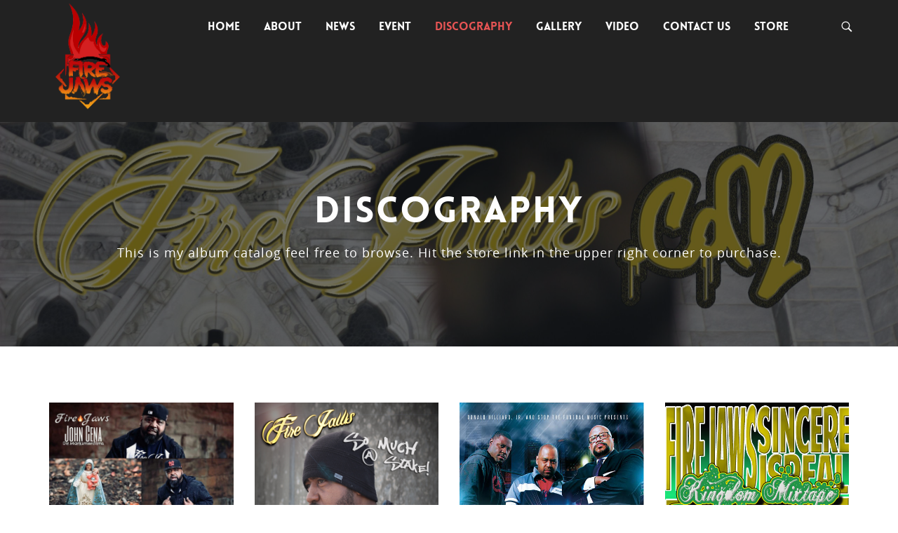

--- FILE ---
content_type: text/css
request_url: https://firejaws.com/wp-content/themes/musisi/css/responsive.css
body_size: 12640
content:
/* #Media Queries
================================================== */

    @media only screen and (max-width: 1366px) {
        .home-audio .jp-type-playlist .jp-playlist ul {
            left: 175px;
        }
        .discography-section .equal-text-album {
            padding: 0 35px;
        }
        .discography-section .album-detail .desc-title {
            font-size: 46px;
        }
        .flexslider:hover .flex-direction-nav .flex-prev {
            left: -15px;
        }
        .video-section .video-text.equal-text,
        .gallery-section .gallery-desc.equal-text-album {
            padding: 0 35px;
        }
        #content .the-title-section.the-title-2 {
            padding: 0 35px;
        }
        .video-section .video-detail .desc-title,
        .gallery-section .gallery-desc .gallery-detail .desc-title {
            font-size: 42px;
        }
        #content .the-title-section.the-title-2 h2 {
            font-size: 42px;
        }
    }

    @media only screen and (max-width: 1280px) {
        .flexslider:hover .flex-direction-nav .flex-prev {
            left: -35px;
        }
        .discography-section .album-detail .desc-title {
            font-size: 44px;
        }
        .video-section .video-detail .desc-title,
        .gallery-section .gallery-desc .gallery-detail .desc-title {
            font-size: 36px;
        }
    }

    @media only screen and (max-width: 1024px) {
        .search-bar .search-align {
            max-width: 850px;
        }
        .navigation .mobile-menu {
            display: block;
            margin-right: 70px;
            margin-top: 22px;
        }
        .navigation #main-menu {
            display: none;
        }
        .home-audio .album-image-audio .inner-img {
            width: 85px;
        }
        .home-audio .jp-type-playlist .jp-playlist ul {
            left: 145px;
        }
        .discography-section .album-detail .desc-title {
            font-size: 32px;
        }
        .video-section .video-detail .desc-title,
        .gallery-section .gallery-desc .gallery-detail .desc-title {
            font-size: 30px;
        }
        .discography-section .slidee,
        .gallery-section .slidee {
            padding-left: 50px;
            padding-right: 50px;
        }
        .discography-section .slidee .album-item,
        .gallery-section .slidee .photo-item {
            width: 350px;
        }
        .discography-section .slidee .album-item .album-cover-wrap,
        .gallery-section .slidee .photo-item .photo-cover-wrap {
            width: 350px;
        }
        .flexslider:hover .flex-direction-nav .flex-next {
            right: -5px;
        }
        .gallery-section blockquote p,
        .video-section blockquote p {
            font-size: 18px;
            line-height: 24px;
        }
        .endorse-section .endorse-wrap .owl-prev {
            left: -20px;
        }
        .endorse-section .endorse-wrap .owl-next {
            right: -20px;
        }
    }

    @media only screen and (max-width: 992px) {
        .single-member-wrap .the-member .member-image,
        .single-member-wrap .the-member .member-detail {
            float: none !important;
        }
    }

    @media only screen and (max-width: 768px) {
        .container {
            width: 90%;
        }
        .search-bar .search-align {
            max-width: 100%;
            padding: 0 10%;
        }
        .logo {
            width: 50%;
            float: left;
        }
        .navigation .mobile-menu {
            margin-top: 0;
            position: relative;
            top: 22px;
        }
        .home-audio .container {
            width: 100%;
            padding: 0;
        }
        .home-audio .album-image-audio {
            margin: 15px 0;
        }
        .home-audio .album-image-audio .inner-img {
            max-width: 90px;
        }
        .home-audio .jp-controls {
            padding: 20px 20px 0 30px !important;
        }
        .home-audio .jp-volume-controls {
            left: 40% !important;
            bottom: 31% !important;
        }
        .home-audio .jp-audio .jp-type-playlist .jp-progress {
            right: 6% !important;
        }
        .home-audio .jp-audio .jp-type-playlist .jp-gui .jp-toggles,
        .home-audio .jp-audio .jp-type-playlist .jp-gui .jp-time-holder {
            right: 6%;
        }
        .artist-section .the-member {
            margin-bottom: 60px;
        }
        .artist-section .the-member:last-child {
            margin-bottom: 0;
        }
        .discography-section .album-desc,
        .gallery-section .gallery-desc.equal-text-album {
            width: 100%;
            float: none;
            padding: 80px 0;
            text-align: center;
        }
        .discography-section .equal-text-album .vertical-center {
            position: relative;
            width: 100%;
        }
        .discography-section .album-gallery,
        .gallery-section .photo-gallery {
            width: 100%;
            float: right;
        }
        .event-section .desc-button,
        .latest-post-section .desc-button {
            top: 0 !important;
            text-align: left;
            margin-top: 30px;
        }
        .video-section .video-text.equal-text,
        .video-section .video-image {
            width: 100% !important;
            float: none !important;
        }
        #content .the-title-section.the-title-2 {
            width: 100% !important;
            float: none !important;
        }
        .gallery-section .gallery-text.equal-text .gallery-desc.vertical-center,
        .video-section .video-text.equal-text .video-desc.vertical-center {
            position: relative;
            top: 0 !important;
        }
        #content .the-title-section.the-title-2 .title-detail {
            position: relative;
        }
        .endorse-section .endorse-wrap.owl-theme .owl-controls .owl-nav [class*=owl-] {
            top: 35px;
        }
        .video-section .video-detail {
            padding: 80px 0;
            text-align: center;
        }
        .latest-post-section .post-cover img {
            width: 100%;
        }
        .latest-post-section .post-list .post-item {
            margin-bottom: 60px;
        }
        .latest-post-section .post-list .post-item:last-child {
            margin-bottom: 0;
        }
        .site-main .page-title .title-wrap h1 {
            font-size: 34px;
        }
        .about-page .about-desc .about-img {
            margin-bottom: 30px;
        }
        .single-album .album-details {
            margin-bottom: 30px;
            padding-bottom: 30px;
            border-bottom: 5px solid #e65454;
        }
        .single-album .jp-type-playlist .jp-volume-controls {
            left: 25%;
        }
        .event-section .event tbody tr td.event-ticket-link span.sold,
        .event-template .event tbody tr td.event-ticket-link span.sold {
            width: 125px;
        }
        .countdown-event #clock .counter-wrap {
            display: inline-block;
            min-width: inherit;
            width: 100px;
            padding: 10px;
        }
        .single-event .event-details {
            margin-top: 30px;
        }
        .single-event .event-details .event-date,
        .single-event .event-details .event-time {
            width: 25%;
            float: left;
        }
        .single-event .event-details .event-location {
            width: 50%;
            float: right;
        }
        .video-template .video-grid {
            min-height: inherit;
            margin-bottom: 40px;
        }
        .video-template .video-grid:last-child {
            margin-bottom: 0;
        }
        .video-grid .video-thumb img {
            width: 100%;
        }
        #footer .footer-widget {
            margin-bottom: 60px;
        }
        #footer .footer-widget:last-child {
            margin-bottom: 0;
        }
        #copyright .copyright-text {
            float: none;
            text-align: center;
            margin-bottom: 20px;
        }
        #copyright .footer-social {
            float: none;
            text-align: center;
        }
    }

    @media only screen and (max-width: 640px) {
        .home-audio .jp-type-playlist .jp-playlist ul {
            left: 127px;
        }
        .discography-section .slidee .album-item,
        .gallery-section .slidee .photo-item {
            width: 250px;
        }
        .discography-section .slidee .album-item .album-cover-wrap,
        .gallery-section .slidee .photo-item .photo-cover-wrap {
            width: 250px;
        }
        .flex-direction-nav .flex-prev,
        .gallery-section .flexslider:hover .flex-direction-nav .flex-prev {
            left: -10px;
        }
        .video-section .video-grid {
            min-height: auto;
        }
        .single-album .jp-type-playlist .jp-volume-controls {
            left: 30%;
        }
        .single-event .event-details .event-date,
        .single-event .event-details .event-time {
            width: 50%;
            float: left;
        }
        .single-event .event-details .event-location {
            width: 100%;
            float: none;
            margin-top: 15px;
            display: inline-block;
        }
        .gallery-grid-page ul#gallery-filter li {
            display: block;
            margin: 0;
            text-align: center;
        }
    }

    @media only screen and (max-width: 480px) {
        .header-navigation .c-menu--slide-right {
            width: 250px;
        }
        .home-audio .album-image-audio .inner-img {
            display: none;
        }
        .home-audio .jp-audio .jp-type-playlist .jp-progress {
            width: 90% !important;
        }
        .home-audio .jp-type-playlist .jp-playlist ul {
            left: 20px;
        }
        .home-audio .jp-controls {
            left: -20px !important;
            width: 100% !important;
        }
        .home-audio .jp-time-holder .jp-duration {
            display: none;
        }
        .home-audio .jp-volume-controls {
            display: none;
        }
        .home-audio .jp-current-time {
            float: right;
            width: auto;
        }
        .home-slider .slide-header h2 {
            font-size: 28px;
        }
        .home-slider .slide-header .desc {
            display: none;
        }
        .event-template .event-mobile,
        .event-section .event-mobile {
            display: block;
        }
        .event-template table.event,
        .event-section table.event {
            display: none;
        }
        .event-section .event-mobile {
            margin-top: 40px;
        }
        .event-section .event-mobile ul li:nth-child(odd) {
            background-color: rgba(62, 62, 62, 0.6);
        }
        .event-section .event-mobile ul li:nth-child(even) {
            background-color: rgba(102, 102, 102, 0.6);
        }
        .event-section .event-mobile ul li p,
        .event-section .event-mobile ul li a {
            color: #ffffff;
        }
        .event-section .event-mobile ul li a:hover {
            color: #e65454;
        }
        .event-section .event-mobile ul li a.button {
            border-color: #ffffff;
        }
        .event-section .event-mobile ul li a.button:hover {
            border-color: #e65454;
            color: #ffffff;
        }
        .single-album .jp-type-playlist .jp-controls {
            width: 100%;
        }
        .single-album .jp-volume-controls {
            display: none;
        }
        .single-album .jp-duration {
            display: none;
        }
        .single-album .jp-audio .jp-type-playlist .jp-time-holder {
            top: 69% !important;
        }
        .single-album .jp-current-time {
            float: right;
            text-align: right;
        }
        .single-event .event-details .event-date,
        .single-event .event-details .event-time,
        .single-event .event-details .event-location {
            width: 100%;
            float: none;
            display: inline-block;
            margin-bottom: 15px;
            margin-top: 0;
        }
    }


--- FILE ---
content_type: text/css
request_url: https://firejaws.com/wp-content/themes/musisi/style.css?ver=cfc6f8fa91d33e14a7c5d814263ef05c
body_size: 61877
content:
/*
Theme Name: Musisi
Theme URI: http://musisi.themesawesome.com
Author: Themes Awesome
Author URI: http://www.themesawesome.com
Text Domain: musisi
Description: Musisi is Band and Musician WordPress Theme
Tags: responsive-layout, custom-colors, custom-menu, featured-images, theme-options
Version: 1.3
License:      GNU General Public License V2
License URI:      license.txt
-----------------------------------------------------------------------------------
  1.  BASE
  2.  HEADER
    2a. Search Bar
    2b. Logo
    2c. Main Navigation
  3.  CONTENT
  4.  HOMEPAGE
    4a. Home Slider
    4b. Audio PLayer
    4c. Member Section
    4d. Featured Discography Section
    4e. Event Section
    4f. Gallery Section
    4g. Video Section
    4h. Latest News Section
  5.  ABOUT PAGE
  6.  VIDEO PAGE
  7.  GALLERY PAGE
    7a. Single Gallery
  8.  EVENT PAGE
  9. BLOG PAGE
    9a. Comment Section
    9b. Sidebar
  10. CONTACT PAGE
  11. FOOTER
    11a. Widget Footer
    12b. Copyright
-----------------------------------------------------------------------------------*/


/*-----------------------------------------------------------------------------------*/
/*  1. BASE
/*-----------------------------------------------------------------------------------*/

html {
    font-size: 62.5%;
    -webkit-font-smoothing: antialiased;
    height: 100%;
}

body {
    font-family: 'open_sansregular';
    word-wrap: break-word;
    -ms-word-wrap: break-word;
    font-size: 15px;
    color: #333333;
    line-height: 22px;
}

img {
    max-width: 100%;
    height: auto;
    display: block;
}

h1,
h2,
h3,
h4,
h5,
h6 {
    font-family: 'loveloblack';
    margin-bottom: 20px;
    margin-top: 0;
}

h1 {
    font-size: 36px;
    font-size: 3.6rem;
    line-height: 1;
}

h2 {
    font-size: 30px;
    font-size: 3rem;
    line-height: 1;
}

h3 {
    font-size: 24px;
    font-size: 2.4rem;
    line-height: 1.11111;
}

h4 {
    font-size: 18px;
    font-size: 1.8rem;
    line-height: 1.125;
}

h5 {
    font-size: 14px;
    font-size: 1.4rem;
    line-height: 1.125;
}

h6 {
    font-size: 12px;
    font-size: 1.2rem;
    line-height: 1.6;
}

a {
    cursor: pointer;
    outline: none;
    color: #333;
    text-decoration: none !important;
    -webkit-transition: all .2s ease-in-out;
    -o-transition: all .2s ease-in-out;
    transition: all .2s ease-in-out;
}

a:hover,
a:active,
a:focus {
    color: #e65454;
    text-decoration: none;
    outline: none;
}

button:focus {
    outline: 0;
}

p {
    margin: 0 0 20px;
    color: #333333;
    letter-spacing: 1px;
}

table {
    width: 100%;
    margin-bottom: 20px;
}

th,
td {
    padding: 8px;
    line-height: 20px;
    text-align: left;
    vertical-align: top;
    border: 1px solid #ddd;
    letter-spacing: 1px;
}

th {
    font-weight: bold;
    border-bottom: 2px solid;
    text-align: center;
}

*::-moz-selection {
    background: #000;
    color: #fff;
}

*::selection {
    background: #000;
    color: #fff;
}

button {
    background-image: none;
    background: transparent;
}

blockquote,
q {
    quotes: none;
}

blockquote:before,
blockquote:after,
q:before,
q:after {
    content: '';
    content: none;
}

blockquote {
    margin: 1.5em 0;
    padding: 0;
    border: none;
    display: inline-block;
    font: normal normal normal 14px/1 FontAwesome;
    font-size: inherit;
    text-rendering: auto;
    -webkit-font-smoothing: antialiased;
    -moz-osx-font-smoothing: grayscale;
}
blockquote:before {
    color: #999;
    content: "\f10d";
    font-size: 2em;
    margin-right: 0.4em;
}
blockquote p {
    font-family: 'open_sansregular';
    font-size: 20px;
    line-height: 32px;
    display: inline;
}

.bypostauthor {
    background: #ffffff;
}

.bypostauthor > .comment .comment-author cite:after {
    content: "post author";
    font-size: 14px;
    margin-left: 6px;
    color: #e65454;
}

.aligncenter {
    display: block;
    margin-left: auto;
    margin-right: auto;
}

.alignright {
    float: right;
    margin-left: 10px;
}

.alignleft {
    float: left;
    margin-right: 10px;
}

img.aligncenter,
img.alignnone {
    margin-bottom: 12px;
    margin: 0 auto;
}

img.alignleft {
    margin: 12px 24px 12px 0;
    margin: 10px 20px 10px 0;
}

img.alignright {
    margin: 12px 0 12px 24px;
    margin: 10px 0 10px 20px;
}

pre {
    white-space: pre;
    word-wrap: normal;
    overflow-x: scroll;
    line-height: 1.3;
    margin: 1em 0;
}

figure, select {
    max-width: 100%;
    height: auto;
}

.wp-caption .wp-caption-text,
.gallery-caption,
.entry-caption {
    font-style: italic;
    line-height: 2;
    color: #757575;
    font-size: 12px;
    font-size: 1.2rem;
    text-align: left;
}

.sticky .post-title:before {
    content: "Featured Post";
    padding: 10px 20px;
    color: #ffffff;
    background-color: #1bc0ea;
    float: right;
    position: relative;
    top: 0;
    z-index: 10;
    right: 0px;
    font-size: 12px;
}


/* Text meant only for screen readers. */

.screen-reader-text {
    clip: rect(1px, 1px, 1px, 1px);
    position: absolute !important;
    height: 1px;
    width: 1px;
    overflow: hidden;
}

.screen-reader-text:focus {
    background-color: #f1f1f1;
    border-radius: 3px;
    box-shadow: 0 0 2px 2px rgba(0, 0, 0, 0.6);
    clip: auto !important;
    color: #21759b;
    display: block;
    font-size: 14px;
    font-size: 0.875rem;
    font-weight: bold;
    height: auto;
    left: 5px;
    line-height: normal;
    padding: 15px 23px 14px;
    text-decoration: none;
    top: 5px;
    width: auto;
    z-index: 100000;
    /* Above WP toolbar. */
}


/*custom base*/

input {
    width: 100%;
    height: 50px;
    background-color: #f0f0f0;
    border: none;
    padding: 0 15px;
}

textarea {
    width: 100%;
    background-color: #f0f0f0;
    border: none;
    padding: 15px;
}

input[type="email"]:focus,
input[type="search"]:focus,
input[type="text"]:focus,
input[type="password"]:focus,
textarea:focus,
select:focus {
    outline: 0;
}


/*button*/

.button {
    font-family: 'loveloblack';
    display: inline-block;
    padding: 5px 15px;
    font-size: 14px;
    text-transform: uppercase;
    letter-spacing: 0.1em;
}

a.button-normal {
    border: 1px solid #333;
}

.button-white {
    color: #ffffff;
    border: 1px solid #ffffff;
}

.button-black {
    color: #ffffff;
    border: 1px solid #ffffff;
}

a.button-normal:hover {
    background-color: #e65454;
    border: 1px solid #e65454;
    color: #ffffff;
}

.button-white:hover {
    background-color: #e65454;
    border: 1px solid #e65454;
    color: #ffffff;
}

.button-black:hover {
    background-color: #333333;
    border: 1px solid #333333;
    color: #ffffff;
}


/* padding */

.more-padding {
    padding: 80px 0;
}


/*overlay*/

.overlay {
    bottom: 0px;
    left: 0px;
    padding-top: 0px !important;
    position: absolute;
    right: 0px;
    top: 0px;
    z-index: 10;
}

.overlay.dark {
    background: rgba(23, 25, 30, 0.6);
}


/* equal */

.equal-text {
    position: relative;
    padding: 0 100px;
}

.the-title-section.the-title-2 {
    position: relative;
    padding: 0 100px;
}

.equal-text .vertical-center {
    position: relative;
}

.equal-text-album {
    position: relative;
    padding: 0 100px;
}

.equal-text-album .vertical-center {
    position: relative;
}

#preloader {
    position: fixed;
    top: 0;
    left: 0;
    right: 0;
    bottom: 0;
    background-color: #fff;
    z-index: 99999;
}

#status {
    width: 100%;
    height: 100px;
    position: absolute;
    left: 50%;
    top: 50%;
    background-image: url(./img/status.gif);
    background-repeat: no-repeat;
    background-position: center;
    transform: translate(-50%, -50%);
}


/*-----------------------------------------------------------------------------------*/
/*  2. HEADER
/*-----------------------------------------------------------------------------------*/

.site-header {
    background-color: #222;
    position: relative;
    z-index: 100;
}

.site-header.transparent {
    background-color: rgba(34, 34, 34, 0.7);
}

.header-wrapper {
    padding: 0 2%;
}


/*-----------------------------------------------------------------------------------*/
/*  2a. Search Bar
/*-----------------------------------------------------------------------------------*/

.search-bar-button {
    position: absolute;
    color: #fff;
    top: 0;
    right: 15px;
    cursor: pointer;
    font-size: 20px;
    width: 65px;
    height: 76px;
    text-align: center;
    line-height: 82px;
    -webkit-transition: all .2s ease-in-out;
    -o-transition: all .2s ease-in-out;
    transition: all .2s ease-in-out;
}

.search-bar-button:hover {
    background-color: #333;
}

.site-header.transparent .search-bar-button:hover {
    background-color: rgba(51, 51, 51, 0.5);
}

.search-bar,
.search-bar-wrapper {
    visibility: hidden;
    max-height: 0;
    height: 200px;
    transition: all .4s;
    -webkit-transition: all .4s;
    transition-delay: .2s;
    -webkit-transition-delay: .2s;
    overflow: hidden;
}

.search-bar-wrapper {
    background: #333;
    position: fixed;
    width: 100%;
    z-index: 9999;
    -webkit-box-sizing: border-box;
    -moz-box-sizing: border-box;
    box-sizing: border-box;
}

.search-bar.show,
.show .search-bar-wrapper {
    max-height: 300px;
    visibility: visible;
}

.search-bar.show .search-align {
    height: auto;
    margin-top: 70px;
}

.search-align {
    height: 0;
    overflow: hidden;
    max-width: 1050px;
    margin: 0 auto;
    padding: 0;
    position: relative;
}

.search-bar form {
    position: relative;
}

.search-bar input {
    background: transparent;
    border: none;
    border-bottom: 1px solid #555;
    color: #fff;
    font-size: 18px;
    width: 100%;
    height: 60px;
    padding: 0 20px;
    opacity: 0;
    transform: translateX(300px);
    -webkit-transform: translateX(300px);
    -webkit-box-sizing: border-box;
    -moz-box-sizing: border-box;
    box-sizing: border-box;
}

.search-bar.show input {
    transform: translateX(0);
    -webkit-transform: translateX(0);
    opacity: 1;
    transition: transform .6s ease, opacity .2s ease .2s;
    -webkit-transition: transform .6s ease, opacity .2s ease .2s;
    transition-delay: .3s;
    -webkit-transition-delay: .3s;
}

.search-bar button {
    position: absolute;
    top: 0;
    right: 0;
    border: none;
    color: #fff;
    font-size: 24px;
    height: 60px;
    width: 60px;
    cursor: pointer;
    transform: translateY(40px);
    -webkit-transform: translateY(40px);
    opacity: 0;
}

.search-bar.show button {
    opacity: .5;
    transform: translateY(0);
    -webkit-transform: translateY(0);
    transition: transform .6s ease, opacity .2s ease .2s;
    -webkit-transition: transform .6s ease, opacity .2s ease .2s;
    transition-delay: .4s;
    -webkit-transition-delay: .4s;
}

.search-bar .search-bar-close {
    opacity: 0;
    font-size: 50px;
    position: absolute;
    top: 20px;
    right: 20px;
    z-index: 200;
    color: #fff;
    cursor: pointer;
    transform: translateX(7px);
    -webkit-transform: translateX(7px);
}

.search-bar.show .search-bar-close {
    opacity: 1;
    transform: translateY(0);
    -webkit-transform: translateY(0);
    transition: transform .6s ease, opacity .2s ease .2s;
    -webkit-transition: transform .6s ease, opacity .2s ease .2s;
    transition-delay: 1s;
    -webkit-transition-delay: 1s;
}


/*-----------------------------------------------------------------------------------*/
/*  2b. Logo
/*-----------------------------------------------------------------------------------*/

.site-title {
    margin: 0;
    padding: 20px 0;
}
.site-title a {
    color: #ffffff;
}
.logo-image {
    height: 76px;
    display: table-cell;
    vertical-align: middle;
}


/*-----------------------------------------------------------------------------------*/
/*  2c. Main Navigation
/*-----------------------------------------------------------------------------------*/

.navigation {
    text-align: right;
    position: relative;
    z-index: 200;
}

#main-menu ul {
    list-style: none;
    padding: 0;
    margin: 0;
    line-height: 1;
}

#main-menu > ul {
    position: relative;
    display: inline-block;
    z-index: 500;
    margin-right: 100px;
}

#main-menu > ul > li {
    display: inline-block;
    position: relative;
    margin: 0;
    padding: 0;
}

#main-menu ul li a {
    display: block;
    text-decoration: none;
}

#main-menu > ul > li > a {
    font-family: 'loveloblack';
    font-size: 16px;
    padding: 30px 15px;
    color: #fff;
    text-transform: uppercase;
    -webkit-transition: all .2s ease-in-out;
    -o-transition: all .2s ease-in-out;
    transition: all .2s ease-in-out;
}

#main-menu > ul > li:hover > a {
    color: #e65454;
}

#main-menu > ul > li.current-menu-item > a,
#main-menu > ul > li.current-menu-parent > a {
    color: #e65454;
}

#main-menu ul ul.children,
#main-menu ul ul.child,
#main-menu ul ul.sub-menu {
    position: absolute;
    text-align: left;
    left: -9999px;
    top: 85px;
    opacity: 0;
    -webkit-transition: opacity .3s ease, top .25s ease;
    -moz-transition: opacity .3s ease, top .25s ease;
    -ms-transition: opacity .3s ease, top .25s ease;
    -o-transition: opacity .3s ease, top .25s ease;
    transition: opacity .3s ease, top .25s ease;
    z-index: 1000;
}

#main-menu ul ul ul {
    top: 37px;
    padding-left: 5px;
}

#main-menu ul ul li {
    position: relative;
}

#main-menu > ul > li:hover > ul {
    left: auto;
    top: 73px;
    opacity: 1;
}

#main-menu.align-right > ul > li:hover > ul {
    left: auto;
    right: 0;
    opacity: 1;
}

#main-menu ul ul li:hover > ul {
    left: 200px;
    top: 0px;
    opacity: 1;
    padding: 0;
    border-left: 1px solid #333;
}

#main-menu.align-right ul ul li:hover > ul {
    left: auto;
    right: 170px;
    top: 0;
    opacity: 1;
    padding-right: 5px;
}

#main-menu ul ul li a {
    font-family: 'loveloblack';
    width: 200px;
    padding: 10px 15px;
    font-size: 16px;
    line-height: 20px;
    color: #fff;
    background-color: #222222;
    -webkit-transition: all .35s ease;
    -moz-transition: all .35s ease;
    -ms-transition: all .35s ease;
    -o-transition: all .35s ease;
    transition: all .35s ease;
}

#main-menu ul ul li a:hover {
    color: #999999;
}

#main-menu.align-right ul ul li a {
    text-align: right;
}

#main-menu ul ul li:last-child > a,
#main-menu ul ul li.last > a {
    border-bottom: 0;
}

/* Mobile Menu */
.mobile-menu {
    display: none;
}
#slide-buttons {
    color: #ffffff;
    height: 30px;
    width: 30px;
    line-height: 26px;
    border: none;
    font-size: 18px;
    padding: 0;
    position: relative;
    -webkit-transition: all .2s ease-in-out;
    -o-transition: all .2s ease-in-out;
    transition: all .2s ease-in-out;
}
#slide-buttons:hover, #slide-buttons:focus, #slide-buttons.active, .c-menu__close:hover, .c-menu__close:focus, .c-menu__close.active {
    outline: 0;
}
.c-menu {
    position: fixed;
    z-index: 200;
    padding: 60px 20px;
    background-color: #333333;
    -webkit-transition: -webkit-transform 0.3s;
    transition: transform 0.3s;
}
.c-menu--slide-right {
    height: 100%;
}
.c-menu--slide-right {
    width: 350px;
    top: 0;
    right: 0;
    -webkit-transform: translateX(100%);
    -ms-transform: translateX(100%);
    transform: translateX(100%);
}
.c-menu--slide-right.is-active {
    -webkit-transform: translateX(0);
    -ms-transform: translateX(0);
    transform: translateX(0);
}
.c-menu__close {
    color: #ffffff;
    border: none;
    font-size: 20px !important;
}
.logo-menu .logo-image {
    padding: 20px 0;
}
.c-menu--slide-right > ul {
    list-style: none;
    padding: 0;
    margin-top: 20px;
}
.c-menu--slide-right > ul li {
    position: relative;
    display: block;
    border-bottom: 1px solid #222222;
    padding: 10px 0;
    cursor: pointer;
}
.c-menu--slide-right > ul li.menu-item-has-children:after {
    display: inline-block;
    font: normal normal normal 14px/1 FontAwesome;
    font-size: inherit;
    text-rendering: auto;
    -webkit-font-smoothing: antialiased;
    -moz-osx-font-smoothing: grayscale;
    font-size: 20px;
    position: absolute;
    content: "\f107";
    top: 0px;
    right: 0;
    width: 45px;
    height: 45px;
    text-align: center;
    line-height: 45px;
    border-left: 1px solid #222222;
    color: #ffffff;
}
.c-menu--slide-right > ul > li > ul.sub-menu {
    max-height: 0;
    overflow: hidden;
    list-style: none;
    padding-left: 15px;
}
.c-menu--slide-right > ul > li > ul.sub-menu li:last-child {
    border-bottom: none;
    padding-bottom: 0;
}
.c-menu--slide-right > ul > li.menu-selected > ul.sub-menu {
    max-height: 100%;
    padding-top: 10px;
}
.c-menu--slide-right ul li a {
    font-family: 'loveloblack';
    font-size: 18px;
    color: #ffffff;
}
.c-menu--slide-right ul li a:hover {
    color: #e65454;
}
.slide-overlay {
    position: fixed;
    z-index: 100;
    top: 0;
    left: 0;
    overflow: hidden;
    width: 0;
    height: 0;
    background-color: #000;
    opacity: 0;
    -webkit-transition: opacity 0.3s, width 0s 0.3s, height 0s 0.3s;
    transition: opacity 0.3s, width 0s 0.3s, height 0s 0.3s;
}
.slide-overlay.is-active {
    width: 100%;
    height: 100%;
    opacity: 0.7;
    -webkit-transition: opacity 0.3s;
    transition: opacity 0.3s;
}

/*-----------------------------------------------------------------------------------*/
/*  3. CONTENT
/*-----------------------------------------------------------------------------------*/

#content {
    padding: 80px 0;
}
.pagination {
    display: block;
}

/* Page Title */

.page-title {
    position: relative;
    padding: 100px 0;
    text-align: center;
    background-position: center center;
    background-repeat: no-repeat;
    background-size: cover;
}

.page-title .title-wrap {
    color: #ffffff;
    position: relative;
    z-index: 30;
}

.page-title .title-wrap h1 {
    font-size: 52px;
    text-transform: uppercase;
    letter-spacing: 0.05em;
}

.page-title .title-wrap p {
    color: #ffffff;
    font-size: 18px;
    line-height: 1.6;
}

.page-title.standard h1 {
    margin: 0;
}

.page-title .countdown-event {
    position: relative;
    margin-top: 60px;
    z-index: 100;
}


/*-----------------------------------------------------------------------------------*/
/*  4. HOMEPAGE 
/*-----------------------------------------------------------------------------------*/

.home-intro {
    position: relative;
}


/*-----------------------------------------------------------------------------------*/
/*  4a. Home Slider 
/*-----------------------------------------------------------------------------------*/

.home-slider {
    position: relative;
}

.slide-header {
    z-index: 30;
}

.slide-header h2 {
    color: #ffffff;
    font-size: 50px;
    font-size: 5rem;
}

.slide-header .desc,
.slide-header .desc {
    margin-bottom: 40px;
}

.slide-header .desc,
.slide-header .desc p {
    color: #ffffff;
}

.boxgallery > nav span::before, .boxgallery > nav span::after, .boxgallery > nav i::before, .boxgallery > nav i::after {
    color:  #999999;
}
.slide-link {
    display: inline-block;
}

/*-----------------------------------------------------------------------------------*/
/*  4b. Audio Player 
/*-----------------------------------------------------------------------------------*/

.home-audio {
    position: absolute;
    bottom: 0;
    z-index: 10;
    left: 0;
    right: 0;
}
.home-audio .jp-controls button, .home-audio .jp-volume-controls button, .home-audio .jp-toggles button {
    text-indent: 1px;
    overflow: visible;
}
.home-audio .jp-previous, .home-audio .jp-next, .home-audio .jp-play, .jp-state-playing .jp-play:focus, 
.home-audio .jp-stop, .home-audio .jp-play-bar, .home-audio .jp-mute:focus, .home-audio .jp-volume-bar-value, 
.home-audio .jp-repeat, .home-audio .jp-state-looped .jp-repeat, .home-audio .jp-shuffle, .home-audio .jp-shuffle:focus {
    background-image: none;
    color: #ffffff;
}
.home-audio .jp-mute, .home-audio .jp-volume-max {
    background-image: none;
    color: #ffffff;
    margin-top: -4%;
    font-size: 18px;
}
.home-audio .jp-play-bar,  .home-audio .jp-volume-bar-value {
    background-color: #e65454;
}
.home-audio .jp-state-playing .jp-play:before {
    content:"\f04c";
    font-family:'FontAwesome';
    color:  #e65454;
}
.home-audio .jp-state-playing .jp-play i {
    display: none;
}
.home-audio .jp-play-bar {
    position: relative; 
}
.home-audio .jp-state-looped .jp-repeat:before {
    content: "\f01e";
    font-family:'FontAwesome';
    color:  #e65454;
}
.home-audio .jp-state-muted .jp-mute:before {
    content:"\f026";
    font-family:'FontAwesome';
    color:  #e65454;
    font-size: 18px;
}
.home-audio .jp-state-muted .jp-mute i {
    display: none;
}
.home-audio .jp-state-playing .jp-play:focus, .home-audio  .jp-stop:focus, .home-audio .jp-shuffle:focus {
    color: #e65454;
}
.home-audio .jp-audio, .home-audio .jp-audio-stream, .home-audio .jp-video{
    border: 0;
}
.home-audio .jp-audio .jp-interface {
    height: 120px;
}
.home-audio .jp-audio {
    position: relative;
    width: 100%;
    border: 0;
    background-color: rgba(51, 51, 51, 0.5);
}

.home-audio .jp-controls {
    position: absolute;
    left: 14%;
    bottom: 10%;
    padding: 20px 20px 0 5px;
}

.home-audio .jp-volume-controls {
    left: 35%;
    bottom: 30%;
    top: auto;
}

.home-audio .jp-audio .jp-type-playlist .jp-progress {
    left: auto;
    right: 10%;
    width: 75%;
    top: 50%;
    height: 5px;
}

.home-audio .jp-audio .jp-type-playlist .jp-toggles, .home-audio .jp-audio .jp-type-playlist .jp-time-holder {
    left: auto;
    right: 10%;
    top: 70%;
    color: #fff;
}
.home-audio .jp-audio .jp-type-playlist .jp-toggles {
    top: 20%;
}

.home-audio .jp-interface {
    background-color: rgba(34, 34, 34, 0.7);
}

.home-audio .jp-playlist ul {
    position: absolute;
    top: 15%;
    left: 15%;
    padding: 0;
}

.home-audio .jp-playlist li {
    display: none;    
    padding: 0;
    border: 0;
} 

.home-audio .jp-playlist .jp-playlist-current {
    display: block;
    padding-left: 0 !important;
}
.home-audio div.jp-type-playlist div.jp-playlist a.jp-playlist-current {
    color: #ffffff;
    font-size: 15px;
}
.album-image-audio {
    position: relative;
        margin: 20px;
}
.album-image-audio .inner-img {
    position: absolute;
}

.home-audio iframe {
    height: 50%;
}


/*-----------------------------------------------------------------------------------*/
/*  4c. Member Section 
/*-----------------------------------------------------------------------------------*/

.artist-section .member-wrap {
    margin-top: 40px;
}

.member-image {
    position: relative;
    overflow: hidden;
}

.member-image img {
    width: 100%;
}

.member-image .social-links {
    position: absolute;
    top: 0;
    left: -40px;
    height: 100%;
    background-color: #e65454;
    text-transform: uppercase;
    -webkit-transition: all 0.3s ease 0s;
    -moz-transition: all 0.3s ease 0s;
    -ms-transition: all 0.3s ease 0s;
    -o-transition: all 0.3s ease 0s;
    transition: all 0.3s ease 0s;
}

.the-member:hover .social-links {
    left: 0px;
}

.member-image .social-links ul {
    list-style: none;
    padding: 10px;
}

.member-image .social-links li {
    margin: 10px 0;
}

.member-image .social-links li a {
    color: #ffffff;
}

.artist-section .the-member .member-detail {
    padding: 10px 15px;
    border-left: 1px solid #ebebeb;
    border-right: 1px solid #ebebeb;
    border-bottom: 15px solid #ebebeb;
    -webkit-transition: all 0.3s ease 0s;
    -moz-transition: all 0.3s ease 0s;
    -ms-transition: all 0.3s ease 0s;
    -o-transition: all 0.3s ease 0s;
    transition: all 0.3s ease 0s;
}

.the-member:hover .member-detail {
    border-bottom-color: #e65454;
}

.member-detail .member-name {
    margin: 0;
}


/*-----------------------------------------------------------------------------------*/
/*  4d. Featured Discography Section
/*-----------------------------------------------------------------------------------*/

.carousel-section {
    overflow: hidden;
}
.carousel-section .slidee {
    position: relative;
}

.carousel-section .album-gallery {
    background-color: #333333;
    float: left;
    width: 100%;
    max-width: 100%;
}

.album-desc {
    background-color: #222222;
    width: 30%;
    float: left;
}

.album-gallery {
    background-color: #333333;
    float: left;
    width: 70%
}

.the-title-section {
    overflow: hidden;
}

.album-detail {
    color: #ffffff;
    max-width: 100%;
}

.title-detail {
    position: relative;
}

.video-detail p {
    color: #ffffff;
}

.album-detail .desc-title, .gallery-detail .desc-title, .video-detail .desc-title {
    font-size: 50px;
    font-size: 5rem;
}

.album-detail .desc-button {
    margin-top: 30px;
}

.slidee {
    overflow: hidden;
    padding-left: 90px;
    padding-right: 90px;
    cursor: -webkit-grab;
}

.slidee .album-item {
    float: left;
    width: 500px;
    vertical-align: top;
    margin-top: 54px;
    margin-right: 50px;
}

.slidee .album-item .album-cover-wrap {
    position: relative;
    width: 500px;
}

.slidee .album-cover-wrap .album-info h3 {
    font-family: 'loveloblack';
    margin-bottom: 5px;
    color: #ffffff;
    text-transform: uppercase;
}

.slidee .album-cover-wrap .album-info p {
    font-family: 'open_sansbold';
    letter-spacing: 0.05em;
    margin-bottom: 0;
    color: #ffffff;
    text-transform: uppercase;
}

.album-gallery .scrollbar {
    float: right;
    width: 100%;
    height: 24px;
    background-color: #555555;
    margin-top: 13px;
}

.album-gallery .scrollbar .handle {
    height: 24px;
    background: #e65454;
    cursor: -webkit-grab;
    cursor: -moz-grab;
}

.discography .album-item-wrap {
    position: relative;
}

div.jp-type-playlist div.jp-playlist a:hover {
    color: #e65454;
}

.album-cover img {
    width: 100%;
    margin-bottom: 30px;
}

.discography .album-item-wrap .album-info,
.slidee .album-cover-wrap .album-info {
    position: absolute;
    top: 50%;
    width: 100%;
    text-align: center;
    -webkit-transform: translateY(-50%);
    -ms-transform: translateY(-50%);
    -o-transform: translateY(-50%);
    transform: translateY(-50%);
    z-index: 10;
}

.discography .album-item-wrap .album-info h3.album-title,
.slidee .album-cover-wrap .album-info h3,
.discography .album-item-wrap .album-info p,
.slidee .album-cover-wrap .album-info p {
    position: absolute;
    color: #fff;
    width: 100%;
    cursor: pointer;
    opacity: 0;
    z-index: 10;
    transition: transform .6s ease-in-out, opacity .2s ease-in-out .2s;
    -webkit-transition: transform .6s ease-in-out, opacity .2s ease-in-out .2s;
}

.discography .album-item-wrap .album-info h3.album-title,
.slidee .album-cover-wrap .album-info h3 {
    -webkit-transform: translateY(-120%);
    -ms-transform: translateY(-120%);
    -o-transform: translateY(-120%);
    transform: translateY(-120%);
}

.discography .album-item-wrap:hover .album-info h3.album-title,
.slidee .album-cover-wrap:hover .album-info h3 {
    -webkit-transform: translateY(-80%);
    -ms-transform: translateY(-80%);
    -o-transform: translateY(-80%);
    transform: translateY(-80%);
}

.discography .album-item-wrap:hover .album-info h3.album-title,
.slidee .album-cover-wrap:hover .album-info h3,
.discography .album-item-wrap:hover .album-info p,
.slidee .album-cover-wrap:hover .album-info p {
    opacity: 1;
    transition-delay: .1s;
    -webkit-transition-delay: .1s;
}

.discography .album-item-wrap .album-info p,
.slidee .album-cover-wrap .album-info p {
    -webkit-transform: translateY(100%);
    -ms-transform: translateY(100%);
    -o-transform: translateY(100%);
    transform: translateY(100%);
}

.discography .album-item-wrap:hover .album-info p,
.slidee .album-cover-wrap:hover .album-info p {
    -webkit-transform: translateY(60%);
    -ms-transform: translateY(60%);
    -o-transform: translateY(60%);
    transform: translateY(60%);
}

.discography .album-item-wrap .overlay,
.slidee .album-cover-wrap .overlay {
    opacity: 0;
    z-index: 2;
    -webkit-transition: opacity .4s ease-in-out;
    -o-transition: opacity .4s ease-in-out;
    transition: opacity .4s ease-in-out;
}

.discography .album-item-wrap:hover .overlay,
.slidee .album-cover-wrap:hover .overlay {
    opacity: 1;
}

.single-album .album-details h2 {
    border-bottom: 5px solid #e65454;
    padding-bottom: 15px;
}

.single-album .album-details ul {
    list-style: none;
    padding: 0;
    margin-top: 30px;
    margin-bottom: 40px;
}

.single-album .album-details ul li p {
    margin-bottom: 0;
    font-family: 'open_sansbold';
}

.single-album .jp-controls button, .single-album .jp-volume-controls button, .single-album .jp-toggles button {
    text-indent: 1px;
    overflow: visible;
    padding: 0;
}
.single-album .jp-previous, .single-album .jp-next, .single-album .jp-play, .jp-state-playing .jp-play:focus, 
.single-album .jp-stop, .single-album .jp-play-bar, .single-album .jp-mute:focus, .single-album .jp-volume-bar-value, 
.single-album .jp-repeat, .single-album .jp-state-looped .jp-repeat, .single-album .jp-shuffle, .single-album .jp-shuffle:focus {
    background-image: none;
    color: #222222;
}
.single-album .jp-mute, .single-album .jp-volume-max {
    background-image: none;
    color: #222222;
    margin-top: -4%;
    font-size: 18px;
}
.single-album .jp-play-bar,  .single-album .jp-volume-bar-value {
    background-color: #e65454;
}
.single-album .jp-state-playing .jp-play:before {
    content:"\f04c";
    font-family:'FontAwesome';
    color:  #e65454;
}
.single-album .jp-state-playing .jp-play i {
    display: none;
}
.single-album .jp-play-bar {
    position: relative; 
}
.single-album .jp-state-looped .jp-repeat:before {
    content: "\f01e";
    font-family:'FontAwesome';
    color:  #e65454;
}
.single-album .jp-state-muted .jp-mute:before {
    content:"\f026";
    font-family:'FontAwesome';
    color:  #e65454;
    font-size: 18px;
}
.single-album .jp-state-muted .jp-mute i {
    display: none;
}
.single-album .jp-state-playing .jp-play:focus, .single-album  .jp-stop:focus, .single-album .jp-shuffle:focus {
    color: #e65454;
}
.single-album .jp-audio, .single-album .jp-audio-stream, .single-album .jp-video{
    border: 0;
}
.single-album .jp-audio .jp-interface {
    height: 120px;
}
.single-album .jp-audio {
    width: 100%;
    border: 0;
    background-color: rgba(51, 51, 51, 0.5);
}

.single-album .jp-controls {
    position: absolute;
    left: 0;
    bottom: 10%;
    padding: 0;
}

.single-album .jp-volume-controls {
    left: 15%;
    bottom: 32%;
    top: auto;
}

.single-album .jp-audio .jp-type-playlist .jp-progress {
    left: auto;
    right: 0;
    width: 100%;
    top: 50%;
    height: 5px;
}

.single-album .jp-audio .jp-type-playlist .jp-toggles, .single-album .jp-audio .jp-type-playlist .jp-time-holder {
    left: auto;
    right: 0;
    top: 60%;
    color: #222222;
}
.single-album .jp-audio .jp-type-playlist .jp-toggles {
    top: 20%;
}

.single-album .jp-interface {
    background-color: #ffffff;
}
.single-album .jp-details, .single-album .jp-playlist {
    background-color: #ffffff;
    border: 0;
}
.single-album div.jp-type-playlist div.jp-playlist li {
    font-size: 14px;
    padding: 10px 0 10px 20px;
}
.single-album .jp-playlist ul {
    padding: 0;
}
.single-album div.jp-type-playlist div.jp-playlist li.jp-playlist-current {
    list-style: none;
    padding: 10px 0 10px 20px;
    color: #e65454;
    position: relative;
}
.single-album div.jp-type-playlist div.jp-playlist li.jp-playlist-current:before {
    content:"\f04b";
    font-family:'FontAwesome';
    position: absolute;
    left: 0;
}
.single-album div.jp-type-playlist div.jp-playlist li.jp-playlist-current a {
    color: #e65454;
}


/*-----------------------------------------------------------------------------------*/
/*  4e. Event Section 
/*-----------------------------------------------------------------------------------*/

.event-section {
    padding: 80px 0;
    background-size: cover;
    background-repeat: no-repeat;
    background-attachment: fixed;
}

.event-section.event-block {
    padding: 0;
}

.event-section .event-desc p {
    color: #ffffff;
}

.event-section .event {
    margin: 40px 0 0;
}

.event-section .event thead tr,
.event-section .event tbody tr {
    background-color: rgba(102, 102, 102, 0.6);
    color: #ffffff;
}

.event-section.upcoming-event .event tbody tr {
    background-color: rgba(62, 62, 62, 0.6);
}

.event-section .event a {
    color: #ffffff;
}


/*-----------------------------------------------------------------------------------*/
/*  4f. Gallery Section
/*-----------------------------------------------------------------------------------*/

.gallery-desc {
    background-color: #222222;
    width: 30%;
    float: left;
}

.photo-gallery {
    background-color: #333333;
    width: 70%;
    float: right;
}

.gallery-detail {
    color: #ffffff;
    max-width: 100%;
}

.gallery-detail .desc-title {
    color: #ffffff;
}

.gallery-detail .desc-button {
    margin-top: 30px;
}

.slidee {
    overflow: hidden;
    padding-left: 90px;
    padding-right: 90px;
    cursor: -webkit-grab;
}

.slidee .photo-item {
    float: left;
    width: 500px;
    vertical-align: top;
    margin-top: 54px;
    margin-right: 50px;
}

.slidee .photo-item .photo-cover-wrap {
    position: relative;
    width: 500px;
}

.slidee .photo-cover-wrap .photo-info h3 {
    font-family: 'loveloblack';
    margin-bottom: 5px;
    color: #ffffff;
    text-transform: uppercase;
}

.slidee .photo-cover-wrap .photo-info p {
    font-family: 'open_sansbold';
    letter-spacing: 0.05em;
    margin-bottom: 0;
    color: #ffffff;
    text-transform: uppercase;
}

.photo-gallery .scrollbar-gallery {
    float: right;
    width: 100%;
    height: 24px;
    background-color: #555555;
    margin-top: 13px;
}

.photo-gallery .scrollbar-gallery .handle {
    height: 24px;
    background: #e65454;
    cursor: -webkit-grab;
    cursor: -moz-grab;
}

.photo-item-wrap {
    position: relative;
}

.photo-cover img {
    width: 100%;
    margin-bottom: 30px;
}

.photo-item-wrap .photo-info,
.slidee .photo-cover-wrap .photo-info {
    position: absolute;
    top: 50%;
    width: 100%;
    text-align: center;
    -webkit-transform: translateY(-50%);
    -ms-transform: translateY(-50%);
    -o-transform: translateY(-50%);
    transform: translateY(-50%);
    z-index: 10;
}

.photo-item-wrap .photo-info h3.photo-title,
.slidee .photo-cover-wrap .photo-info h3,
.photo-item-wrap .photo-info p,
.slidee .photo-cover-wrap .photo-info p {
    position: absolute;
    color: #fff;
    width: 100%;
    cursor: pointer;
    opacity: 0;
    z-index: 10;
    transition: transform .6s ease-in-out, opacity .2s ease-in-out .2s;
    -webkit-transition: transform .6s ease-in-out, opacity .2s ease-in-out .2s;
}

.photo-item-wrap .photo-info h3.photo-title,
.slidee .photo-cover-wrap .photo-info h3 {
    -webkit-transform: translateY(-120%);
    -ms-transform: translateY(-120%);
    -o-transform: translateY(-120%);
    transform: translateY(-120%);
}

.photo-item-wrap:hover .photo-info h3.photo-title,
.slidee .photo-cover-wrap:hover .photo-info h3 {
    -webkit-transform: translateY(-80%);
    -ms-transform: translateY(-80%);
    -o-transform: translateY(-80%);
    transform: translateY(-80%);
}

.photo-item-wrap:hover .photo-info h3.photo-title,
.slidee .photo-cover-wrap:hover .photo-info h3,
.photo-item-wrap:hover .photo-info p,
.slidee .photo-cover-wrap:hover .photo-info p {
    opacity: 1;
    transition-delay: .1s;
    -webkit-transition-delay: .1s;
}

.photo-item-wrap .photo-info p,
.slidee .photo-cover-wrap .photo-info p {
    -webkit-transform: translateY(100%);
    -ms-transform: translateY(100%);
    -o-transform: translateY(100%);
    transform: translateY(100%);
}

.photo-item-wrap:hover .photo-info p,
.slidee .photo-cover-wrap:hover .photo-info p {
    -webkit-transform: translateY(60%);
    -ms-transform: translateY(60%);
    -o-transform: translateY(60%);
    transform: translateY(60%);
}

.photo-item-wrap .overlay,
.slidee .photo-cover-wrap .overlay {
    opacity: 0;
    z-index: 2;
    -webkit-transition: opacity .4s ease-in-out;
    -o-transition: opacity .4s ease-in-out;
    transition: opacity .4s ease-in-out;
}

.photo-item-wrap:hover .overlay,
.slidee .photo-cover-wrap:hover .overlay {
    opacity: 1;
}

/*-----------------------------------------------------------------------------------*/
/*  4g. Video Section 
/*-----------------------------------------------------------------------------------*/

.video-section .video-text {
    width: 30%;
}
.video-section .video-image  {
    width: 70%;
}
.video-block.video-section .video-image  {
    width: 100%;
    max-width: 100%;
}
.video-section .video-image img {
    width: 100%;
}

.video-section .video-text {
    background-color: #e65454;
    color: #ffffff;
}

.video-section blockquote p {
    color: #ffffff;
}

.endorse-section {
    padding: 80px 0;
}
.endorse-section .endorse-item img {
    margin: 0 auto;
    width: 70%;
}
.endorse-section .owl-prev {
    position: absolute;
    left: -50px;
    top: 35%;
}
.endorse-section .owl-next {
    position: absolute;
    right: -50px;
    top: 35%;
}
.endorse-section .owl-theme .owl-controls {
    margin-top: 0;
}
.endorse-section .owl-theme .owl-controls .owl-nav [class*=owl-] {
    color: #333333;
    background-color: transparent;
    font-size: 58px;
    margin: 0;
    padding: 0;
    top: 5px;
}
.endorse-section .owl-theme .owl-controls .owl-nav [class*=owl-]:hover {
    opacity: 0.7;
}



/*-----------------------------------------------------------------------------------*/
/*  4h. Latest News Section
/*-----------------------------------------------------------------------------------*/

.latest-post-section {
    padding: 80px 0;
}

.latest-post-section .post-list {
    margin-top: 40px;
}

.latest-post-section .post-content {
    background-color: #f0f0f0;
    padding: 20px;
}

.latest-post-section .post-content h4.post-title {
    text-transform: uppercase;
    margin-bottom: 5px;
    letter-spacing: 0.01em
}

.latest-post-section .post-content ul.post-meta {
    list-style: none;
    padding: 0;
}

.latest-post-section .post-content ul.post-meta li {
    display: inline-block;
    margin-right: 15px;
}

.latest-post-section .post-content ul.post-meta li a {
    font-size: 14px;
}

.latest-post-section .post-content ul.post-meta li:last-child {
    margin-right: 0;
}

.latest-post-section .post-content ul.post-meta li:after {
    content: "// ";
    position: relative;
    left: 10px;
}

.latest-post-section .post-content ul.post-meta li:last-child:after {
    display: none;
}


/*-----------------------------------------------------------------------------------*/
/*  5. ABOUT PAGE
/*-----------------------------------------------------------------------------------*/

.about-page .about-desc {
    padding: 80px 0;
}

.about-page .about-desc h2.about-title,
.about-page .booking-section h2 {
    font-size: 36px;
    text-transform: uppercase;
    letter-spacing: 0.05em;
}

.about-page .booking-text p {
    color: #ffffff;
}

.about-page .single-member-wrap {
    padding: 80px 0;
    background-color: #f0f0f0;
}

.about-page .booking-section {
    background-color: #e65454;
    padding: 80px 0;
    text-align: center;
    color: #fff;
}

.about-page .booking-section .booking-text {
    margin-bottom: 30px;
}

.single-member-wrap .the-member {
    margin-bottom: 50px;
}

.single-member-wrap .the-member:nth-child(odd) .member-image {
    float: left;
}

.single-member-wrap .the-member:nth-child(odd) .member-detail {
    float: right;
}

.single-member-wrap .the-member:nth-child(even) .member-image {
    float: right;
}

.single-member-wrap .the-member:nth-child(even) .member-detail {
    float: left;
}

.single-member-wrap .member-detail {
    border: 0;
    padding-top: 30px;
}

.single-member-wrap .member-detail .member-name {
    margin-bottom: 10px;
}

.single-member-wrap .member-bio {
    margin: 20px 0;
}

.single-member-wrap .member-position {
    font-family: 'open_sansbold';
    font-size: 16px;
    font-size: 1.6rem;
    color: #333;
    text-transform: uppercase;
}

.member-social ul {
    list-style: none;
    padding: 0;
}

.member-social ul li {
    display: inline-block;
    margin-right: 10px;
}

.member-social ul li a {
    font-size: 24px;
    color: #999;
}

.member-social ul li a:hover {
    color: #e65454;
}


/*-----------------------------------------------------------------------------------*/
/*  6. VIDEO PAGE
/*-----------------------------------------------------------------------------------*/

.video-grid {
    min-height: 340px;
}

.video-grid .video-thumb {
    position: relative;
    margin-bottom: 15px;
}

.video-home .video-grid .video-thumb {
    margin-bottom: 0;
}

.video-grid .video-thumb button {
    position: absolute;
    left: 50%;
    top: 50%;
    width: 70px;
    height: 70px;
    min-width: 0;
    padding: 0;
    color: #fff;
    border-radius: 50%;
    border: none;
    border-color: #e65454;
    -webkit-transition: color 0.3s;
    transition: color 0.3s;
    transform: translate(-50%, -50%);
}

.video-grid .video-thumb button:before {
    content: '';
    position: absolute;
    top: 0;
    left: 0;
    width: 100%;
    height: 100%;
    border-radius: inherit;
    z-index: -1;
    box-shadow: inset 0 0 0 35px #e65454;
    -webkit-transform: scale3d(0.9, 0.9, 1);
    transform: scale3d(0.9, 0.9, 1);
    -webkit-transition: box-shadow 0.3s, -webkit-transform 0.3;
    transition: box-shadow 0.3s, transform 0.3s;
}

.video-grid .video-thumb:hover button:before {
    box-shadow: inset 0 0 0 4px #fff;
    -webkit-transform: scale3d(1, 1, 1);
    transform: scale3d(1, 1, 1);
}

.video-grid .video-thumb button i {
    font-size: 26px;
    display: inline-block;
    vertical-align: middle;
    width: 22px;
    height: 22px;
}

.video-grid a.vbox-item {
    font-family: 'open_sansbold';
    font-size: 18px;
}


/*-----------------------------------------------------------------------------------*/
/*  7. GALLERY PAGE
/*-----------------------------------------------------------------------------------*/

ul#gallery-filter {
    list-style: none;
    border-bottom: 2px solid #e65454;
    padding: 0 0 20px 0;
    text-align: left;
    margin-bottom: 20px;
}

ul#gallery-filter li {
    display: inline-block;
    margin: 0 15px;
}

ul#gallery-filter li:first-child {
    margin-left: 0;
}

ul#gallery-filter li a {
    color: #000000;
    display: inline-block;
    font-family: 'loveloblack';
    font-size: 14px;
    text-decoration: none;
    text-transform: uppercase;
    -webkit-transition: all 0.3s ease 0s;
    -moz-transition: all 0.3s ease 0s;
    -ms-transition: all 0.3s ease 0s;
    -o-transition: all 0.3s ease 0s;
    transition: all 0.3s ease 0s;
}

ul#gallery-filter li a:hover,
ul#gallery-filter li.activeFilter a {
    color: #e65454;
}

.gallery-item {
    margin: 15px 0;
}

.gallery-item .image {
    overflow: hidden;
    max-width: 100%;
    position: relative;
}

.gallery-item .gallery-image img {
    width: 100%;
    height: auto;
}

.gallery-overlay {
    position: absolute;
    top: 0;
    left: 0;
    width: 100%;
    height: 100%;
    opacity: 0;
    z-index: 2;
    text-align: center;
    background-color: rgba(0, 0, 0, 0.5);
}

body:not(.device-touch):not(.device-xs):not(.device-xxs) .gallery-overlay {
    -webkit-transition: opacity .4s ease-in-out;
    -o-transition: opacity .4s ease-in-out;
    transition: opacity .4s ease-in-out;
}

.gallery-item:hover .gallery-overlay {
    opacity: 1;
}

.gallery-overlay .gallery-info {
    width: 100%;
    position: absolute;
    z-index: 2;
    top: 50%;
    -webkit-transform: translateY(-50%);
    -ms-transform: translateY(-50%);
    -o-transform: translateY(-50%);
    transform: translateY(-50%);
}

.gallery-overlay .gallery-info h4 {
    font-size: 22px;
    margin: 0;
    color: #ffffff;
    padding: 0 20px;
    -webkit-transition: all 0.2s ease-in-out;
    -o-transition: all 0.2s ease-in-out;
    transition: all 0.2s ease-in-out;
    -webkit-transition-delay: 0.2s;
    -o-transition-delay: 0.2s;
    transition-delay: 0.2s;
}

.gallery-overlay .gallery-info span {
    color: #ffffff;
    letter-spacing: 0.1em;
    font-size: 18px;
    font-size: 1.8rem;
    opacity: 0.7;
    -webkit-transition: all 0.2s ease-in-out;
    -o-transition: all 0.2s ease-in-out;
    transition: all 0.2s ease-in-out;
    -webkit-transition-delay: 0.3s;
    -o-transition-delay: 0.3s;
    transition-delay: 0.3s;
}


/*-----------------------------------------------------------------------------------*/
/*  7a. Single Gallery 
/*-----------------------------------------------------------------------------------*/

.galleries-item {
    margin: 15px 0;
}

.galleries-image {
    overflow: hidden;
    max-width: 100%;
    position: relative;
}

.galleries-item .galleries-image img {
    width: 100%;
    height: auto;
}

.galleries-overlay {
    position: absolute;
    top: 0;
    left: 0;
    width: 100%;
    height: 100%;
    opacity: 0;
    z-index: 2;
    text-align: center;
    background-color: rgba(0, 0, 0, 0.5);
}

body:not(.device-touch):not(.device-xs):not(.device-xxs) .galleries-overlay {
    -webkit-transition: opacity .4s ease-in-out;
    -o-transition: opacity .4s ease-in-out;
    transition: opacity .4s ease-in-out;
}

.galleries-item:hover .galleries-overlay {
    opacity: 1;
}

.galleries-overlay .galleries-desc {
    width: 100%;
    position: absolute;
    z-index: 2;
    top: 50%;
    -webkit-transform: translateY(-50%);
    -ms-transform: translateY(-50%);
    -o-transform: translateY(-50%);
    transform: translateY(-50%);
}

.galleries-overlay .galleries-desc h4 {
    font-size: 22px;
    margin: 0;
    color: #ffffff;
    padding: 0 20px;
    -webkit-transition: all 0.2s ease-in-out;
    -o-transition: all 0.2s ease-in-out;
    transition: all 0.2s ease-in-out;
    -webkit-transition-delay: 0.2s;
    -o-transition-delay: 0.2s;
    transition-delay: 0.2s;
}

.galleries-overlay .galleries-desc span {
    color: #ffffff;
    letter-spacing: 0.1em;
    font-size: 18px;
    font-size: 1.8rem;
    opacity: 0.7;
    -webkit-transition: all 0.2s ease-in-out;
    -o-transition: all 0.2s ease-in-out;
    transition: all 0.2s ease-in-out;
    -webkit-transition-delay: 0.3s;
    -o-transition-delay: 0.3s;
    transition-delay: 0.3s;
}


/*-----------------------------------------------------------------------------------*/
/*  8. EVENT PAGE
/*-----------------------------------------------------------------------------------*/

#clock .counter {
    display: inline-block;
    margin: 10px;
}

#clock .counter-wrap {
    display: inline-block;
    min-width: 150px;
    background-color: rgba(255, 255, 255, 0.3);
    padding: 30px;
}

#clock .counter-wrap h3 {
    font-family: 'source_sans_prolight';
    font-size: 18px;
    letter-spacing: 0.1em;
    text-transform: lowercase;
}

#clock .counter-wrap p {
    display: inline-block;
    font-family: 'source_sans_prolight';
    font-size: 50px;
    letter-spacing: 0.05em;
    margin-bottom: 0;
    margin-top: 10px;
}

.event tr td {
    border: none;
    padding: 15px;
    vertical-align: middle;
}

.event thead tr {
    font-family: 'loveloblack';
    background-color: #333333;
    color: #ffffff;
    font-size: 16px;
    text-transform: uppercase;
}

.event thead tr td {
    padding: 20px 15px;
}

.event thead tr.space {
    background-color: transparent;
    height: 15px;
}

.event tbody tr {
    background-color: #ebebeb;
}

.event tbody tr:hover {
    background-color: #dddddd;
}

.event-section.upcoming-event .event tbody tr:hover {
    background-color: rgba(100, 100, 100, 0.6);
}

.event tbody tr.space {
    background-color: transparent;
    height: 10px;
}

.event tbody tr td.event-ticket-link span.sold {
    font-family: 'loveloblack';
    display: inline-block;
    margin: 0;
    border: 1px solid #333333;
    background-color: #333333;
    color: #fff;
    padding: 5px 15px;
    font-size: 14px;
    width: 119px;
    letter-spacing: 0.1em;
    text-align: center;
}

.event tbody tr td.event-ticket-link a:hover {
    border: 1px solid #e65454;
    background-color: #e65454;
    color: #ffffff;
}

.event-details {
    border-bottom: 5px solid #e65454;
    margin-bottom: 30px;
    padding-bottom: 15px;
    font-size: 16px;
    font-family: 'open_sansbold';
}

.event-details div {
    font-size: 16px;
    font-family: 'open_sansbold';
}

.event-details i {
    font-size: 24px;
    margin-right: 5px;
    line-height: normal;
    vertical-align: middle;
    display: inline-flex;
}

.ticket-price p {
    font-size: 22px;
    font-family: 'open_sansbold';
    color: #e65454;
}

.location-map iframe {
    width: 100%;
    height: 450px;
    border: 0;
}

.location-map .overlay {
    background: transparent;
    position: relative;
    width: 100%;
    height: 450px;
    /* your iframe height */
    top: 450px;
    /* your iframe height */
    margin-top: -450px;
    /* your iframe height */
}

.event-mobile {
    display: none;
}

.event-mobile ul {
    list-style: none;
    padding: 0;
}

.event-mobile ul li {
    padding: 20px;
}

.event-mobile ul li:nth-child(odd) {
    background-color: #f0f0f0;
}

.event-mobile ul li p {
    margin-bottom: 0;
    font-weight: bold;
}

.event-mobile ul li p a.button,
.event-mobile span.sold {
    margin-top: 20px;
    display: inline-block;
}



/*-----------------------------------------------------------------------------------*/
/*  9. BLOG PAGE
/*-----------------------------------------------------------------------------------*/

.blog-section .blog-item {
    margin-bottom: 30px;
}

.blog-section .blog-item .post-content-wrap {
    background-color: #f0f0f0;
    padding: 20px;
}

.blog-section .blog-item h2.post-title {
    text-transform: uppercase;
    margin-bottom: 10px;
}
.blog-section .blog-item h4.post-title {
    text-transform: uppercase;
    margin-bottom: 5px;
}

.blog-section .blog-item ul.post-meta {
    list-style: none;
    padding: 0;
}

.blog-section .blog-item ul.post-meta li {
    display: inline-block;
    margin-right: 15px;
}

.blog-section .blog-item ul.post-meta li,
.latest-post-section ul.post-meta li {
    font-size: 14px;
    text-transform: uppercase;
    font-family: 'open_sansbold';
}

.blog-section .blog-item ul.post-meta li:last-child {
    margin-right: 0;
}

.blog-section .blog-item ul.post-meta li:after {
    content: "// ";
    position: relative;
    left: 10px;
}

.blog-section .blog-item ul.post-meta li:last-child:after {
    display: none;
}

.single .blog-section .blog-item .post-content-wrap {
    background-color: transparent;
    padding: 0;
}

.single .blog-section .blog-item .post-thumb {
    margin-bottom: 30px;
}

.meta-bottom {
    margin-top: 30px;
    display: inline-block;
}

.meta-bottom ul {
    list-style: none;
    padding: 0;
}

.meta-bottom ul li {
    display: inline-block;
    margin-right: 5px;
}

.meta-bottom ul li a {
    border: 1px solid #333333;
    padding: 5px 10px;
    font-size: 14px;
}

.nav-previous a,
.nav-next a {
    font-family: 'loveloblack';
    display: inline-block;
    padding: 5px 15px;
    font-size: 14px;
    text-transform: uppercase;
    letter-spacing: 0.1em;
    border: 1px solid #333;
    color: #333;
}

.nav-previous a:hover,
.nav-next a:hover {
    background-color: #e65454;
    border: 1px solid #e65454;
    color: #ffffff;
}
.the-title-2 h2 {
    font-size: 50px;
    font-size: 5rem;
}

/*-----------------------------------------------------------------------------------*/
/*  9a. Comment Section 
/*-----------------------------------------------------------------------------------*/

#comments {
    margin-top: 30px;
    padding-top: 30px;
    border-top: 10px solid #e65454;
}

#comments h3 {
    font-family: 'loveloblack';
    text-transform: uppercase;
    letter-spacing: 0.05em;
    margin-bottom: 30px;
}

#comments ol.comment-list {
    list-style: none;
    margin-bottom: 60px;
    padding: 0;
}

#comments ol li article.comment {
    position: relative;
    background-color: #f0f0f0;
    border-radius: 4px;
    padding: 25px;
    margin-bottom: 20px;
}

#comments .avatar {
    margin-right: 10px;
    min-width: 60px;
}

#comments .meta-comment {
    overflow: hidden;
}

#comments .comment-author cite {
    font-family: 'loveloblack';
    font-size: 22px;
    font-style: normal;
}

#comments .comment-meta.commentmetadata {
    font-size: 14px;
    color: #939aa0;
}

#comments .comment-content {
    margin-top: 10px;
}

#comments .comment-action {
    position: absolute;
    top: 20px;
    right: 20px;
}

#comments .comment-action a {
    font-family: 'loveloblack';
    text-transform: uppercase;
    border: 1px solid #222;
    padding: 0px 10px;
    font-size: 14px;
    display: inline-block;
}

#comments .comment-action a:hover {
    background-color: #e65454;
    border: 1px solid #e65454;
    color: #ffffff;
}

#comments ul.children {
    list-style: none;
}

#comments h3.comment-reply-title {
    margin-bottom: 5px;
}

#comments .comment-respond form p.comment-form-author,
#comments .comment-respond form p.comment-form-email,
#comments .comment-respond form p.comment-form-url {
    width: 33.333%;
    padding: 0 15px;
    float: left;
}

#comments .comment-respond form p.comment-form-author {
    padding-left: 0;
}

#comments .comment-respond form p.comment-form-url {
    padding-right: 0;
}

#comments .comment-respond form p.form-submit input.submit {
    font-family: 'loveloblack';
    display: inline-block;
    padding: 10px 15px;
    font-size: 14px;
    text-transform: uppercase;
    letter-spacing: 0.1em;
    border: 1px solid #333;
    background-color: transparent;
    margin-top: 15px;
    width: auto;
    height: auto;
    -webkit-transition: all .2s ease-in-out;
    -o-transition: all .2s ease-in-out;
    transition: all .2s ease-in-out;
}

#comments .comment-respond form p.form-submit input.submit:hover {
    border: 1px solid #e65454;
    background-color: #e65454;
    color: #ffffff;
}


/*-----------------------------------------------------------------------------------*/
/*  9b. Sidebar 
/*-----------------------------------------------------------------------------------*/

.blog-sidebar .widget {
    margin-bottom: 30px;
}

.blog-sidebar .heading-block h4 {
    background-color: #e65454;
    padding: 12px 15px;
    color: #ffffff;
}

.blog-sidebar .widget ul {
    list-style: none;
    padding: 0;
}

.blog-sidebar .widget ul li {
    margin-bottom: 10px;
    padding-bottom: 10px;
    border-bottom: 1px solid #ebebeb;
}

.widget .search-align {
    height: 100%;
}

.widget .search-align form {
    position: relative;
}

.widget .search-align form input {
    height: 40px;
}

.widget .search-align form button {
    position: absolute;
    border: none;
    height: 40px;
    top: 0;
    right: 10px;
    line-height: 45px;
}

.sidebar .widget ul, .sidebar .widget ul.children, .sidebar .widget ul.sub-menu {
    padding: 0;
    list-style: none;
}
.sidebar .widget ul.children li, .sidebar .widget ul.sub-menu li {
    padding-left: 8px;
    border: none;
    padding-bottom: 0;
}

/* Tags */

.tagcloud a {
    font-size: 13px;
    font-size: 1.3rem !important;
    border: 1px solid #333333;
    padding: 3px 10px;
    display: inline-block;
    margin-bottom: 5px;
}

.tagcloud a:hover {
    border: 1px solid #e65454;
    background-color: #e65454;
    color: #ffffff;
}

/*-----------------------------------------------------------------------------------*/
/*  10. CONTACT PAGE
/*-----------------------------------------------------------------------------------*/

.contact-map iframe {
    width: 100%;
    height: 450px;
    border: 0;
    margin: 0;
    padding: 0;
}

.contact-map .maps .overlay {
    background: transparent;
    position: relative;
    width: 100%;
    height: 450px;
    /* your iframe height */
    top: 450px;
    /* your iframe height */
    margin-top: -450px;
    /* your iframe height */
}

.contact-map .map {
    overflow: hidden;
}

.contact-form input[type="submit"] {
    font-family: 'loveloblack';
    display: inline-block;
    padding: 5px 15px;
    font-size: 14px;
    text-transform: uppercase;
    letter-spacing: 0.1em;
    background-color: transparent;
    border: 1px solid #333333;
    width: auto;
    height: auto;
    color: #333333;
    -webkit-transition: all .2s ease-in-out;
    -o-transition: all .2s ease-in-out;
    transition: all .2s ease-in-out;
}

.contact-form input[type="submit"]:hover {
    background-color: #e65454;
    border: 1px solid #e65454;
    color: #ffffff;

}

/*-----------------------------------------------------------------------------------*/
/*  11. FOOTER
/*-----------------------------------------------------------------------------------*/

.site-footer {
    background-color: #222;
    padding: 80px 0;
}

/*-----------------------------------------------------------------------------------*/
/*  11a. Widget Footer
/*-----------------------------------------------------------------------------------*/

.widget-footer p {
    color: #fff;
}

.widget-footer h2.title {
    margin-bottom: 30px;
    color: #ffffff;
}

.widget-footer label {
    color: #ffffff;
}

/* Newsletter */

.widget-footer input {
    color: #333333;
}

.widget-footer input[type="submit"] {
    font-family: 'loveloblack';
    display: inline-block;
    padding: 5px 15px;
    font-size: 14px;
    text-transform: uppercase;
    letter-spacing: 0.1em;
    background-color: transparent;
    border: 1px solid #ffffff;
    width: auto;
    height: auto;
    color: #ffffff;
    -webkit-transition: all .2s ease-in-out;
    -o-transition: all .2s ease-in-out;
    transition: all .2s ease-in-out;
}

.widget-footer input[type="submit"]:hover {
    background-color: #e65454;
    border: 1px solid #e65454;
    color: #ffffff;
}


/*-----------------------------------------------------------------------------------*/
/*  11b. Copyright 
/*-----------------------------------------------------------------------------------*/

#copyright {
    background-color: #333333;
    padding: 20px 0;
}

.copyright-text {
    float: left;
}

.copyright-text p {
    margin: 0;
    color: #ffffff;
}

.copyright-text a {
    color: #ffffff;
}

/* social footer */
.footer-social {
    float: right;
}

.footer-social ul {
    padding: 0;
    list-style: none;
}
.footer-social ul li {
    display: inline-block;
}
.footer-social ul li a {
    color: #ffffff;
    margin-right: 10px;
}

.test {
    display: none;
}

--- FILE ---
content_type: text/plain
request_url: https://www.google-analytics.com/j/collect?v=1&_v=j102&a=1465131246&t=pageview&_s=1&dl=https%3A%2F%2Ffirejaws.com%2Fdiscography%2F&ul=en-us%40posix&dt=Discography%20%E2%80%93%20FIREJAWS.COM&sr=1280x720&vp=1280x720&_u=IEBAAEABAAAAACAAI~&jid=1844441276&gjid=98404991&cid=1275115514.1763826294&tid=UA-139385385-1&_gid=1813398438.1763826294&_r=1&_slc=1&z=771524910
body_size: -449
content:
2,cG-GZ7G1BPS2Y

--- FILE ---
content_type: application/javascript
request_url: https://firejaws.com/wp-content/themes/musisi/js/main.js?ver=cfc6f8fa91d33e14a7c5d814263ef05c
body_size: 7276
content:
(function($) {

    'use strict'; 

    new WOW().init();

        $(window).load(function() { 
            $('#status').fadeOut(); 
            $('#preloader').delay(150).fadeOut('fast'); 
            $('body').delay(150).css({'overflow':'visible'});

        });

        /*-----------------------------------------------------------------------------------*/
        /*  Vertical Center
        /*-----------------------------------------------------------------------------------*/

        function verticalCenterHeight() {
            var screenHeight = $(window).height();
                $(".vertical-center").each(function() {
                $(this).css('top', ($(this).parent().height() - $(this).height()) / 2);
            });
        }

        function horizontalCenterHeight() {
            var screenHeight = $(window).width();
                $(".horizontal-center").each(function() {
                $(this).css('left', ($(this).parent().width() - $(this).width()) / 2);
            });
        }

        function musisiEqualHeight() {
            if( windowWidth > 789 ) {
            var postLeft = $('.equal-text');
            var postRight = $('.equal-image').height();

            // album
            var postLeftAlbum  = $('.equal-text-album');
            var postRightAlbum = $('.equal-image-album').height();

                postLeft.css('height', postRight );

                postLeftAlbum.css('height', postRightAlbum + 0.25);
            }
        }

        window.onload = function() {
          musisiEqualHeight();
          horizontalCenterHeight();
          verticalCenterHeight();
        };

        window.onresize = function() {
          musisiEqualHeight();
          horizontalCenterHeight();
          verticalCenterHeight();
        };

        /*-----------------------------------------------------------------------------------*/
        /*  Menu Mobile
        /*-----------------------------------------------------------------------------------*/

        var slideRight = new Menu({
            wrapper: '#main-wrapper',
            type: 'slide-right',
            menuOpenerClass: '.slide-button',
            maskId: '#slide-overlay'
        });

        var slideRightBtn = document.querySelector('#slide-buttons');
      
        slideRightBtn.addEventListener('click', function(e) {
            e.preventDefault;
            slideRight.open();
        });

        $("#c-menu--slide-right ul li.menu-item-has-children").click(function() {
          $( this ).toggleClass( "menu-selected" );
        });

        /*-----------------------------------------------------------------------------------*/
        /*  Slider
        /*-----------------------------------------------------------------------------------*/

        $(document).ready(function($){
            $('.theslide-album').sly({
                horizontal: 1,
                itemNav: 'basic',
                smart: 1,
                activateOn: 'click',
                mouseDragging: 1,
                touchDragging: 1,
                releaseSwing: 1,
                startAt: 0,
                scrollBar: '.scrollbar',
                scrollBy: false,
                speed: 300,
                elasticBounds: 1,
                dragHandle: 1,
                dynamicHandle: 1,
                keyboardNavBy: 'items',
                clickBar: 1
            });
        });

        $(document).ready(function($){
            $('.theslide-photo').sly({
                horizontal: 1,
                itemNav: 'basic',
                smart: 1,
                activateOn: 'click',
                mouseDragging: 1,
                touchDragging: 1,
                releaseSwing: 1,
                startAt: 0,
                scrollBar: '.scrollbar-gallery',
                scrollBy: false,
                speed: 300,
                elasticBounds: 1,
                dragHandle: 1,
                dynamicHandle: 1,
                keyboardNavBy: 'items',
                clickBar: 1
            });
        });
        
        /*var windowHeight;
        var windowWidth;

        windowHeight = $(window).height();
        windowWidth = $(window).width();

        $(".home-slider .boxgallery").each(function() {
            var h = $(this).height();
            var w = $(this).width();
            var ratA = w / h;
            var ratI = windowWidth / windowHeight;
            if (ratA > ratI) {
                var r = w / h;
                $(this).css('height', windowHeight);
                $(this).css('width', windowHeight * r);
                var m = ((windowHeight * r) - windowWidth) / 2;
                $(this).css('margin-left', -m);
                $(this).attr("rat", 1);
                $(this).attr("mar", m);
            } else {
                var r = h / w;
                $(this).css('width', windowWidth);
                $(this).css('height', windowWidth * r);
                var m = ((windowWidth * r) - windowHeight) / 2;
                $(this).css('margin-top', -m);
                $(this).attr("rat", 0);
                $(this).attr("mar", m);
            }
        });*/

        var windowHeight;
        var windowWidth;

        windowHeight = $(window).height();
        windowWidth = $(window).width();

        $(".fullscreen").css('height', windowHeight);

        $('.home-slider .boxgallery .panel').css('height', window.innerHeight - 0);

        var siteHeaderHeight = $('.site-header').height(),
            backgroundSlider = $('.home-slider')

        backgroundSlider.css('margin-top', -siteHeaderHeight);

        $('.endorse-wrap').owlCarousel({
            loop:true,
            margin:20,
            nav:true,
            dots:false,
            navText: [
              "<i class='fa fa-angle-left'></i>",
              "<i class='fa fa-angle-right'></i>"
              ],
            responsive:{
                0:{
                    items:1
                },
                600:{
                    items:2
                },
                1000:{
                    items:4
                },
                1200:{
                    items:6
                }
            }
        })

        /*-----------------------------------------------------------------------------------*/
        /*  Search
        /*-----------------------------------------------------------------------------------*/

        $('.search-bar-button').on('click', function () {
            $('.search-bar').toggleClass('show');
        });
        $('.search-bar-close').on('click', function () {
            $('.search-bar').removeClass('show');
        });

        /*-----------------------------------------------------------------------------------*/
        /*  MASONRY
        /*-----------------------------------------------------------------------------------*/

        $(window).load(function() {
            $('.grid').masonry({
              itemSelector: '.blog-item'
            });
        });

        $('.venobox').venobox(); 

})(jQuery); 